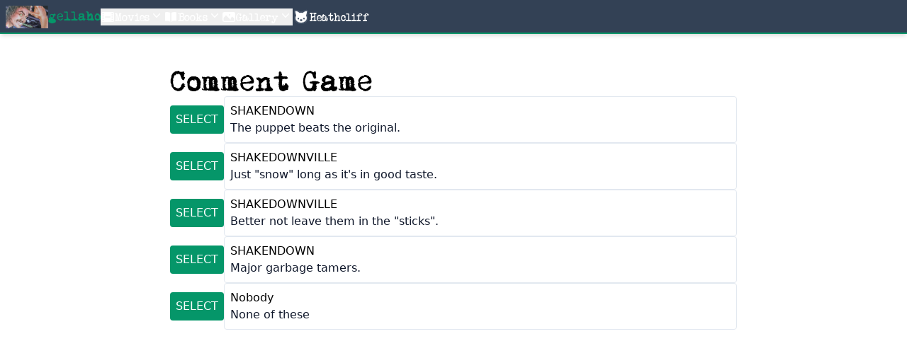

--- FILE ---
content_type: text/html; charset=utf-8
request_url: https://www.gellaho.com/comments
body_size: 20702
content:
<!DOCTYPE html>
<html>
  <head id="head">
    <title>gellaho</title>
    
<meta name="csrf-param" content="authenticity_token" />
<meta name="csrf-token" content="xNLZRL3IaZYSq02jliNZzK3sHvhCppqI0LPUk_8I1HRXzwM1o7N3J9wymycUmJHS6bMGwMfkuMD6a4gQc0VR8A" />
<meta name="csp-nonce" content="" />
<meta charset="utf-8" />
<meta http-equiv="x-ua-compatible" content="ie=edge" />
<meta name="viewport" content="width=device-width, initial-scale=1.0" />
<link rel="icon" type="image/x-icon" href="https://www.gellaho.com/vite/assets/favicon-32x32-BI6vh79y.png" />
<meta property="og:title" content="gellaho"></meta>
<meta property="twitter:title" content="gellaho"></meta>
<meta name="title" content="gellaho"></meta>
<meta property="og:description" content="You chose to be here, you have no one to blame but yourself."></meta>
<meta property="twitter:description" content="You chose to be here, you have no one to blame but yourself."></meta>
<meta name="description" content="You chose to be here, you have no one to blame but yourself."></meta>
  <meta property="og:image" content="https://www.gellaho.com/vite/assets/profile-DdmR2WUK.png"></meta>
  <meta property="og:image:secure" content="https://www.gellaho.com/vite/assets/profile-DdmR2WUK.png"></meta>
  <meta property="og:image:height" content="5928"></meta>
  <meta property="og:image:width" content="3159"></meta>
<link rel="alternate" type="application/rss+xml" title="RSS" href="/podcasts.rss" />

    
    
    <link rel="stylesheet" href="/vite/assets/application-CxkTHiif.css" />
    <script src="/vite/assets/application-KD4P4l_d.js" crossorigin="anonymous" type="module"></script><link rel="modulepreload" href="/vite/assets/fonts-BA93nWFx.js" as="script" crossorigin="anonymous"><link rel="stylesheet" href="/vite/assets/fonts-BH5IHm3N.css" media="screen" />
    <script src="/vite/assets/alpine-DzIlP4_i.js" crossorigin="anonymous" type="module"></script>
  </head>

  <body>
    <div class="w-screen" x-data="{ mobileNav: false }">
      <nav 
  class="
    h-12
    border-emerald-600
    border-b-2
    bg-slate-700
    text-white
    w-full
    w-min-full
    shadow-md
  "
>
  <div class="flex flex-row gap-3 items-center p-2">
    <button name="button" type="button" class="flex md:hidden" x-on:click="mobileNav = !mobileNav">
      <svg xmlns="http://www.w3.org/2000/svg" viewBox="0 0 20 20" fill="currentColor" class="w-5 h-5">
  <path fill-rule="evenodd" d="M2 4.75A.75.75 0 012.75 4h14.5a.75.75 0 010 1.5H2.75A.75.75 0 012 4.75zM2 10a.75.75 0 01.75-.75h14.5a.75.75 0 010 1.5H2.75A.75.75 0 012 10zm0 5.25a.75.75 0 01.75-.75h14.5a.75.75 0 010 1.5H2.75a.75.75 0 01-.75-.75z" clip-rule="evenodd" />
</svg>

</button>    <img class="h-8" src="/vite/assets/profile-DdmR2WUK.png" />
    <a class="text-emerald-600 font-medium font-moms-typewriter" href="/">gellaho</a>
    <div class="hidden md:flex flex-row gap-2 items-center">
      <div id="d23e927df-e13a-43d1-b2a0-e0e9ca696d90"></div>
<menu x-data="{ expanded: false }" >
  <button name="button" type="button" class="text-white font-typewriter flex flex-row" x-on:click="expanded = true" x-on:click.outside="expanded = false">
    <div class="flex flex-row gap-1 items-center"><svg xmlns="http://www.w3.org/2000/svg" viewBox="0 0 20 20" fill="currentColor" class="w-5 h-5">
  <path fill-rule="evenodd" d="M1 4.75C1 3.784 1.784 3 2.75 3h14.5c.966 0 1.75.784 1.75 1.75v10.515a1.75 1.75 0 01-1.75 1.75h-1.5c-.078 0-.155-.005-.23-.015H4.48c-.075.01-.152.015-.23.015h-1.5A1.75 1.75 0 011 15.265V4.75zm16.5 7.385V11.01a.25.25 0 00-.25-.25h-1.5a.25.25 0 00-.25.25v1.125c0 .138.112.25.25.25h1.5a.25.25 0 00.25-.25zm0 2.005a.25.25 0 00-.25-.25h-1.5a.25.25 0 00-.25.25v1.125c0 .108.069.2.165.235h1.585a.25.25 0 00.25-.25v-1.11zm-15 1.11v-1.11a.25.25 0 01.25-.25h1.5a.25.25 0 01.25.25v1.125a.25.25 0 01-.164.235H2.75a.25.25 0 01-.25-.25zm2-4.24v1.125a.25.25 0 01-.25.25h-1.5a.25.25 0 01-.25-.25V11.01a.25.25 0 01.25-.25h1.5a.25.25 0 01.25.25zm13-2.005V7.88a.25.25 0 00-.25-.25h-1.5a.25.25 0 00-.25.25v1.125c0 .138.112.25.25.25h1.5a.25.25 0 00.25-.25zM4.25 7.63a.25.25 0 01.25.25v1.125a.25.25 0 01-.25.25h-1.5a.25.25 0 01-.25-.25V7.88a.25.25 0 01.25-.25h1.5zm0-3.13a.25.25 0 01.25.25v1.125a.25.25 0 01-.25.25h-1.5a.25.25 0 01-.25-.25V4.75a.25.25 0 01.25-.25h1.5zm11.5 1.625a.25.25 0 01-.25-.25V4.75a.25.25 0 01.25-.25h1.5a.25.25 0 01.25.25v1.125a.25.25 0 01-.25.25h-1.5zm-9 3.125a.75.75 0 000 1.5h6.5a.75.75 0 000-1.5h-6.5z" clip-rule="evenodd" />
</svg>
Movies</div>
    <svg xmlns="http://www.w3.org/2000/svg" viewBox="0 0 20 20" fill="currentColor" class="w-5 h-5 place-self-end">
  <path fill-rule="evenodd" d="M5.23 7.21a.75.75 0 011.06.02L10 11.168l3.71-3.938a.75.75 0 111.08 1.04l-4.25 4.5a.75.75 0 01-1.08 0l-4.25-4.5a.75.75 0 01.02-1.06z" clip-rule="evenodd" />
</svg>
</button>  <template x-teleport="#d23e927df-e13a-43d1-b2a0-e0e9ca696d90">
    <template x-if="expanded">
      <div class="relative w-0 h-0">
        <div class="flex flex-col absolute md:top-2 top-8 gap-4 p-4 z-50 bg-slate-700 shadow-md shadow-black w-max">
          
  <a href="/hardy_origins">Hardy Boys #1: The Movie</a>
  <a href="/hardy_movie">Hardy Boys #80: Dead of Night: The Movie</a>
  <a href="/steele_movie">Steele - Chapter 1: Fear City</a>

        </div>
      </div>
    </template>
  </template>
</menu>
<div id="d72f7d096-69c8-4066-a087-fed6293b852a"></div>
<menu x-data="{ expanded: false }" >
  <button name="button" type="button" class="text-white font-typewriter flex flex-row" x-on:click="expanded = true" x-on:click.outside="expanded = false">
    <div class="flex flex-row gap-1 items-center"><svg xmlns="http://www.w3.org/2000/svg" viewBox="0 0 20 20" fill="currentColor" class="w-5 h-5">
  <path d="M10.75 16.82A7.462 7.462 0 0115 15.5c.71 0 1.396.098 2.046.282A.75.75 0 0018 15.06v-11a.75.75 0 00-.546-.721A9.006 9.006 0 0015 3a8.963 8.963 0 00-4.25 1.065V16.82zM9.25 4.065A8.963 8.963 0 005 3c-.85 0-1.673.118-2.454.339A.75.75 0 002 4.06v11a.75.75 0 00.954.721A7.506 7.506 0 015 15.5c1.579 0 3.042.487 4.25 1.32V4.065z" />
</svg>
Books</div>
    <svg xmlns="http://www.w3.org/2000/svg" viewBox="0 0 20 20" fill="currentColor" class="w-5 h-5 place-self-end">
  <path fill-rule="evenodd" d="M5.23 7.21a.75.75 0 011.06.02L10 11.168l3.71-3.938a.75.75 0 111.08 1.04l-4.25 4.5a.75.75 0 01-1.08 0l-4.25-4.5a.75.75 0 01.02-1.06z" clip-rule="evenodd" />
</svg>
</button>  <template x-teleport="#d72f7d096-69c8-4066-a087-fed6293b852a">
    <template x-if="expanded">
      <div class="relative w-0 h-0">
        <div class="flex flex-col absolute md:top-2 top-8 gap-4 p-4 z-50 bg-slate-700 shadow-md shadow-black w-max">
          
  <a href="/book_archives"><div class="flex flex-row gap-1 items-center"><svg xmlns="http://www.w3.org/2000/svg" viewBox="0 0 20 20" fill="currentColor" class="w-5 h-5">
  <path d="M2 3a1 1 0 00-1 1v1a1 1 0 001 1h16a1 1 0 001-1V4a1 1 0 00-1-1H2z" />
  <path fill-rule="evenodd" d="M2 7.5h16l-.811 7.71a2 2 0 01-1.99 1.79H4.802a2 2 0 01-1.99-1.79L2 7.5zM7 11a1 1 0 011-1h4a1 1 0 110 2H8a1 1 0 01-1-1z" clip-rule="evenodd" />
</svg>
Book Cage</div></a>
  <a href="/podcasts"><div class="flex flex-row gap-1 items-center"><svg xmlns="http://www.w3.org/2000/svg" viewBox="0 0 20 20" fill="currentColor" class="w-5 h-5">
  <path d="M3.75 3a.75.75 0 00-.75.75v.5c0 .414.336.75.75.75H4c6.075 0 11 4.925 11 11v.25c0 .414.336.75.75.75h.5a.75.75 0 00.75-.75V16C17 8.82 11.18 3 4 3h-.25z" />
  <path d="M3 8.75A.75.75 0 013.75 8H4a8 8 0 018 8v.25a.75.75 0 01-.75.75h-.5a.75.75 0 01-.75-.75V16a6 6 0 00-6-6h-.25A.75.75 0 013 9.25v-.5zM7 15a2 2 0 11-4 0 2 2 0 014 0z" />
</svg>
Podcast</div></a>
  <a href="/audiobooks"><div class="flex flex-row gap-1 items-center"><svg xmlns="http://www.w3.org/2000/svg" viewBox="0 0 20 20" fill="currentColor" class="w-5 h-5">
  <path d="M10 3.75a.75.75 0 00-1.264-.546L4.703 7H3.167a.75.75 0 00-.7.48A6.985 6.985 0 002 10c0 .887.165 1.737.468 2.52.111.29.39.48.7.48h1.535l4.033 3.796A.75.75 0 0010 16.25V3.75zM15.95 5.05a.75.75 0 00-1.06 1.061 5.5 5.5 0 010 7.778.75.75 0 001.06 1.06 7 7 0 000-9.899z" />
  <path d="M13.829 7.172a.75.75 0 00-1.061 1.06 2.5 2.5 0 010 3.536.75.75 0 001.06 1.06 4 4 0 000-5.656z" />
</svg>
Audiobooks</div></a>
  <a href="/book_game"><div class="flex flex-row gap-1 items-center"><svg xmlns="http://www.w3.org/2000/svg" viewBox="0 0 20 20" fill="currentColor" class="w-5 h-5">
  <path fill-rule="evenodd" d="M8.5 3.528v4.644c0 .729-.29 1.428-.805 1.944l-1.217 1.216a8.75 8.75 0 013.55.621l.502.201a7.25 7.25 0 004.178.365l-2.403-2.403a2.75 2.75 0 01-.805-1.944V3.528a40.205 40.205 0 00-3 0zm4.5.084l.19.015a.75.75 0 10.12-1.495 41.364 41.364 0 00-6.62 0 .75.75 0 00.12 1.495L7 3.612v4.56c0 .331-.132.649-.366.883L2.6 13.09c-1.496 1.496-.817 4.15 1.403 4.475C5.961 17.852 7.963 18 10 18s4.039-.148 5.997-.436c2.22-.325 2.9-2.979 1.403-4.475l-4.034-4.034A1.25 1.25 0 0113 8.172v-4.56z" clip-rule="evenodd" />
</svg>
Book Cage: The Game</div></a>

        </div>
      </div>
    </template>
  </template>
</menu>
<div id="db5643e47-05d8-408e-9b50-ac319a7152c0"></div>
<menu x-data="{ expanded: false }" >
  <button name="button" type="button" class="text-white font-typewriter flex flex-row" x-on:click="expanded = true" x-on:click.outside="expanded = false">
    <div class="flex flex-row gap-1 items-center"><svg xmlns="http://www.w3.org/2000/svg" viewBox="0 0 20 20" fill="currentColor" class="w-5 h-5">
  <path fill-rule="evenodd" d="M1 5.25A2.25 2.25 0 013.25 3h13.5A2.25 2.25 0 0119 5.25v9.5A2.25 2.25 0 0116.75 17H3.25A2.25 2.25 0 011 14.75v-9.5zm1.5 5.81v3.69c0 .414.336.75.75.75h13.5a.75.75 0 00.75-.75v-2.69l-2.22-2.219a.75.75 0 00-1.06 0l-1.91 1.909.47.47a.75.75 0 11-1.06 1.06L6.53 8.091a.75.75 0 00-1.06 0l-2.97 2.97zM12 7a1 1 0 11-2 0 1 1 0 012 0z" clip-rule="evenodd" />
</svg>
Gallery</div>
    <svg xmlns="http://www.w3.org/2000/svg" viewBox="0 0 20 20" fill="currentColor" class="w-5 h-5 place-self-end">
  <path fill-rule="evenodd" d="M5.23 7.21a.75.75 0 011.06.02L10 11.168l3.71-3.938a.75.75 0 111.08 1.04l-4.25 4.5a.75.75 0 01-1.08 0l-4.25-4.5a.75.75 0 01.02-1.06z" clip-rule="evenodd" />
</svg>
</button>  <template x-teleport="#db5643e47-05d8-408e-9b50-ac319a7152c0">
    <template x-if="expanded">
      <div class="relative w-0 h-0">
        <div class="flex flex-col absolute md:top-2 top-8 gap-4 p-4 z-50 bg-slate-700 shadow-md shadow-black w-max">
          
  <a href="/images">All</a>
    <a href="/image_categories/45-apes">Apes</a>
    <a href="/image_categories/55-ape-resources">Ape Resources</a>
    <a href="/image_categories/1-steele-face">Steele Face</a>
    <a href="/image_categories/4-old-apes">Old Apes</a>
    <a href="/image_categories/2-hardy-boys-faces">Hardy Boys Faces</a>
    <a href="/image_categories/3-psi-man-faces">Psi-Man Faces</a>
    <a href="/image_categories/5-other-images">Other Images</a>

        </div>
      </div>
    </template>
  </template>
</menu>
<a class="text-white font-typewriter" href="/heathcliff">
  <div class="flex flex-row gap-1 items-center text-slate-600">
    <svg xmlns="http://www.w3.org/2000/svg" width="24" height="24" viewBox="0 0 24 24" fill="white" stroke="currentColor" stroke-width="2" stroke-linecap="round" stroke-linejoin="round" class="lucide lucide-cat-icon lucide-cat"><path d="M12 5c.67 0 1.35.09 2 .26 1.78-2 5.03-2.84 6.42-2.26 1.4.58-.42 7-.42 7 .57 1.07 1 2.24 1 3.44C21 17.9 16.97 21 12 21s-9-3-9-7.56c0-1.25.5-2.4 1-3.44 0 0-1.89-6.42-.5-7 1.39-.58 4.72.23 6.5 2.23A9.04 9.04 0 0 1 12 5Z"/><path d="M8 14v.5"/><path d="M16 14v.5"/><path d="M11.25 16.25h1.5L12 17l-.75-.75Z"/></svg>

    <span class="text-white">Heathcliff</span>
</div></a>
    </div>
  </div>
  <div
    class="
      flex
      md:hidden
      flex-col
      p-2
      gap-2
      text-white
      bg-slate-700
      z-50
      relative
    "
    x-show="mobileNav"
  >
    <div id="dd5f8507b-1663-49a0-8769-e70700a62a02"></div>
<menu x-data="{ expanded: false }" >
  <button name="button" type="button" class="text-white font-typewriter flex flex-row" x-on:click="expanded = true" x-on:click.outside="expanded = false">
    <div class="flex flex-row gap-1 items-center"><svg xmlns="http://www.w3.org/2000/svg" viewBox="0 0 20 20" fill="currentColor" class="w-5 h-5">
  <path fill-rule="evenodd" d="M1 4.75C1 3.784 1.784 3 2.75 3h14.5c.966 0 1.75.784 1.75 1.75v10.515a1.75 1.75 0 01-1.75 1.75h-1.5c-.078 0-.155-.005-.23-.015H4.48c-.075.01-.152.015-.23.015h-1.5A1.75 1.75 0 011 15.265V4.75zm16.5 7.385V11.01a.25.25 0 00-.25-.25h-1.5a.25.25 0 00-.25.25v1.125c0 .138.112.25.25.25h1.5a.25.25 0 00.25-.25zm0 2.005a.25.25 0 00-.25-.25h-1.5a.25.25 0 00-.25.25v1.125c0 .108.069.2.165.235h1.585a.25.25 0 00.25-.25v-1.11zm-15 1.11v-1.11a.25.25 0 01.25-.25h1.5a.25.25 0 01.25.25v1.125a.25.25 0 01-.164.235H2.75a.25.25 0 01-.25-.25zm2-4.24v1.125a.25.25 0 01-.25.25h-1.5a.25.25 0 01-.25-.25V11.01a.25.25 0 01.25-.25h1.5a.25.25 0 01.25.25zm13-2.005V7.88a.25.25 0 00-.25-.25h-1.5a.25.25 0 00-.25.25v1.125c0 .138.112.25.25.25h1.5a.25.25 0 00.25-.25zM4.25 7.63a.25.25 0 01.25.25v1.125a.25.25 0 01-.25.25h-1.5a.25.25 0 01-.25-.25V7.88a.25.25 0 01.25-.25h1.5zm0-3.13a.25.25 0 01.25.25v1.125a.25.25 0 01-.25.25h-1.5a.25.25 0 01-.25-.25V4.75a.25.25 0 01.25-.25h1.5zm11.5 1.625a.25.25 0 01-.25-.25V4.75a.25.25 0 01.25-.25h1.5a.25.25 0 01.25.25v1.125a.25.25 0 01-.25.25h-1.5zm-9 3.125a.75.75 0 000 1.5h6.5a.75.75 0 000-1.5h-6.5z" clip-rule="evenodd" />
</svg>
Movies</div>
    <svg xmlns="http://www.w3.org/2000/svg" viewBox="0 0 20 20" fill="currentColor" class="w-5 h-5 place-self-end">
  <path fill-rule="evenodd" d="M5.23 7.21a.75.75 0 011.06.02L10 11.168l3.71-3.938a.75.75 0 111.08 1.04l-4.25 4.5a.75.75 0 01-1.08 0l-4.25-4.5a.75.75 0 01.02-1.06z" clip-rule="evenodd" />
</svg>
</button>  <template x-teleport="#dd5f8507b-1663-49a0-8769-e70700a62a02">
    <template x-if="expanded">
      <div class="relative w-0 h-0">
        <div class="flex flex-col absolute md:top-2 top-8 gap-4 p-4 z-50 bg-slate-700 shadow-md shadow-black w-max">
          
  <a href="/hardy_origins">Hardy Boys #1: The Movie</a>
  <a href="/hardy_movie">Hardy Boys #80: Dead of Night: The Movie</a>
  <a href="/steele_movie">Steele - Chapter 1: Fear City</a>

        </div>
      </div>
    </template>
  </template>
</menu>
<div id="df5e3577f-7c2f-45c5-923f-b6deead76e20"></div>
<menu x-data="{ expanded: false }" >
  <button name="button" type="button" class="text-white font-typewriter flex flex-row" x-on:click="expanded = true" x-on:click.outside="expanded = false">
    <div class="flex flex-row gap-1 items-center"><svg xmlns="http://www.w3.org/2000/svg" viewBox="0 0 20 20" fill="currentColor" class="w-5 h-5">
  <path d="M10.75 16.82A7.462 7.462 0 0115 15.5c.71 0 1.396.098 2.046.282A.75.75 0 0018 15.06v-11a.75.75 0 00-.546-.721A9.006 9.006 0 0015 3a8.963 8.963 0 00-4.25 1.065V16.82zM9.25 4.065A8.963 8.963 0 005 3c-.85 0-1.673.118-2.454.339A.75.75 0 002 4.06v11a.75.75 0 00.954.721A7.506 7.506 0 015 15.5c1.579 0 3.042.487 4.25 1.32V4.065z" />
</svg>
Books</div>
    <svg xmlns="http://www.w3.org/2000/svg" viewBox="0 0 20 20" fill="currentColor" class="w-5 h-5 place-self-end">
  <path fill-rule="evenodd" d="M5.23 7.21a.75.75 0 011.06.02L10 11.168l3.71-3.938a.75.75 0 111.08 1.04l-4.25 4.5a.75.75 0 01-1.08 0l-4.25-4.5a.75.75 0 01.02-1.06z" clip-rule="evenodd" />
</svg>
</button>  <template x-teleport="#df5e3577f-7c2f-45c5-923f-b6deead76e20">
    <template x-if="expanded">
      <div class="relative w-0 h-0">
        <div class="flex flex-col absolute md:top-2 top-8 gap-4 p-4 z-50 bg-slate-700 shadow-md shadow-black w-max">
          
  <a href="/book_archives"><div class="flex flex-row gap-1 items-center"><svg xmlns="http://www.w3.org/2000/svg" viewBox="0 0 20 20" fill="currentColor" class="w-5 h-5">
  <path d="M2 3a1 1 0 00-1 1v1a1 1 0 001 1h16a1 1 0 001-1V4a1 1 0 00-1-1H2z" />
  <path fill-rule="evenodd" d="M2 7.5h16l-.811 7.71a2 2 0 01-1.99 1.79H4.802a2 2 0 01-1.99-1.79L2 7.5zM7 11a1 1 0 011-1h4a1 1 0 110 2H8a1 1 0 01-1-1z" clip-rule="evenodd" />
</svg>
Book Cage</div></a>
  <a href="/podcasts"><div class="flex flex-row gap-1 items-center"><svg xmlns="http://www.w3.org/2000/svg" viewBox="0 0 20 20" fill="currentColor" class="w-5 h-5">
  <path d="M3.75 3a.75.75 0 00-.75.75v.5c0 .414.336.75.75.75H4c6.075 0 11 4.925 11 11v.25c0 .414.336.75.75.75h.5a.75.75 0 00.75-.75V16C17 8.82 11.18 3 4 3h-.25z" />
  <path d="M3 8.75A.75.75 0 013.75 8H4a8 8 0 018 8v.25a.75.75 0 01-.75.75h-.5a.75.75 0 01-.75-.75V16a6 6 0 00-6-6h-.25A.75.75 0 013 9.25v-.5zM7 15a2 2 0 11-4 0 2 2 0 014 0z" />
</svg>
Podcast</div></a>
  <a href="/audiobooks"><div class="flex flex-row gap-1 items-center"><svg xmlns="http://www.w3.org/2000/svg" viewBox="0 0 20 20" fill="currentColor" class="w-5 h-5">
  <path d="M10 3.75a.75.75 0 00-1.264-.546L4.703 7H3.167a.75.75 0 00-.7.48A6.985 6.985 0 002 10c0 .887.165 1.737.468 2.52.111.29.39.48.7.48h1.535l4.033 3.796A.75.75 0 0010 16.25V3.75zM15.95 5.05a.75.75 0 00-1.06 1.061 5.5 5.5 0 010 7.778.75.75 0 001.06 1.06 7 7 0 000-9.899z" />
  <path d="M13.829 7.172a.75.75 0 00-1.061 1.06 2.5 2.5 0 010 3.536.75.75 0 001.06 1.06 4 4 0 000-5.656z" />
</svg>
Audiobooks</div></a>
  <a href="/book_game"><div class="flex flex-row gap-1 items-center"><svg xmlns="http://www.w3.org/2000/svg" viewBox="0 0 20 20" fill="currentColor" class="w-5 h-5">
  <path fill-rule="evenodd" d="M8.5 3.528v4.644c0 .729-.29 1.428-.805 1.944l-1.217 1.216a8.75 8.75 0 013.55.621l.502.201a7.25 7.25 0 004.178.365l-2.403-2.403a2.75 2.75 0 01-.805-1.944V3.528a40.205 40.205 0 00-3 0zm4.5.084l.19.015a.75.75 0 10.12-1.495 41.364 41.364 0 00-6.62 0 .75.75 0 00.12 1.495L7 3.612v4.56c0 .331-.132.649-.366.883L2.6 13.09c-1.496 1.496-.817 4.15 1.403 4.475C5.961 17.852 7.963 18 10 18s4.039-.148 5.997-.436c2.22-.325 2.9-2.979 1.403-4.475l-4.034-4.034A1.25 1.25 0 0113 8.172v-4.56z" clip-rule="evenodd" />
</svg>
Book Cage: The Game</div></a>

        </div>
      </div>
    </template>
  </template>
</menu>
<div id="dc94fd97d-60ab-43ec-b941-253b20525f21"></div>
<menu x-data="{ expanded: false }" >
  <button name="button" type="button" class="text-white font-typewriter flex flex-row" x-on:click="expanded = true" x-on:click.outside="expanded = false">
    <div class="flex flex-row gap-1 items-center"><svg xmlns="http://www.w3.org/2000/svg" viewBox="0 0 20 20" fill="currentColor" class="w-5 h-5">
  <path fill-rule="evenodd" d="M1 5.25A2.25 2.25 0 013.25 3h13.5A2.25 2.25 0 0119 5.25v9.5A2.25 2.25 0 0116.75 17H3.25A2.25 2.25 0 011 14.75v-9.5zm1.5 5.81v3.69c0 .414.336.75.75.75h13.5a.75.75 0 00.75-.75v-2.69l-2.22-2.219a.75.75 0 00-1.06 0l-1.91 1.909.47.47a.75.75 0 11-1.06 1.06L6.53 8.091a.75.75 0 00-1.06 0l-2.97 2.97zM12 7a1 1 0 11-2 0 1 1 0 012 0z" clip-rule="evenodd" />
</svg>
Gallery</div>
    <svg xmlns="http://www.w3.org/2000/svg" viewBox="0 0 20 20" fill="currentColor" class="w-5 h-5 place-self-end">
  <path fill-rule="evenodd" d="M5.23 7.21a.75.75 0 011.06.02L10 11.168l3.71-3.938a.75.75 0 111.08 1.04l-4.25 4.5a.75.75 0 01-1.08 0l-4.25-4.5a.75.75 0 01.02-1.06z" clip-rule="evenodd" />
</svg>
</button>  <template x-teleport="#dc94fd97d-60ab-43ec-b941-253b20525f21">
    <template x-if="expanded">
      <div class="relative w-0 h-0">
        <div class="flex flex-col absolute md:top-2 top-8 gap-4 p-4 z-50 bg-slate-700 shadow-md shadow-black w-max">
          
  <a href="/images">All</a>
    <a href="/image_categories/45-apes">Apes</a>
    <a href="/image_categories/55-ape-resources">Ape Resources</a>
    <a href="/image_categories/1-steele-face">Steele Face</a>
    <a href="/image_categories/4-old-apes">Old Apes</a>
    <a href="/image_categories/2-hardy-boys-faces">Hardy Boys Faces</a>
    <a href="/image_categories/3-psi-man-faces">Psi-Man Faces</a>
    <a href="/image_categories/5-other-images">Other Images</a>

        </div>
      </div>
    </template>
  </template>
</menu>
<a class="text-white font-typewriter" href="/heathcliff">
  <div class="flex flex-row gap-1 items-center text-slate-600">
    <svg xmlns="http://www.w3.org/2000/svg" width="24" height="24" viewBox="0 0 24 24" fill="white" stroke="currentColor" stroke-width="2" stroke-linecap="round" stroke-linejoin="round" class="lucide lucide-cat-icon lucide-cat"><path d="M12 5c.67 0 1.35.09 2 .26 1.78-2 5.03-2.84 6.42-2.26 1.4.58-.42 7-.42 7 .57 1.07 1 2.24 1 3.44C21 17.9 16.97 21 12 21s-9-3-9-7.56c0-1.25.5-2.4 1-3.44 0 0-1.89-6.42-.5-7 1.39-.58 4.72.23 6.5 2.23A9.04 9.04 0 0 1 12 5Z"/><path d="M8 14v.5"/><path d="M16 14v.5"/><path d="M11.25 16.25h1.5L12 17l-.75-.75Z"/></svg>

    <span class="text-white">Heathcliff</span>
</div></a>
  </div>
</nav>

      <main class="flex flex-col px-8 md:px-60 py-4 md:py-12">
        <article class="flex flex-col gap-4">
  <h1 class="text-4xl font-moms-typewriter">Comment Game</h1>
  <div id="root"></div>
</article>

<script src="/vite/assets/comments-BeCr4lgX.js" crossorigin="anonymous" type="module"></script><link rel="modulepreload" href="/vite/assets/axios-Cl0AFaeQ.js" as="script" crossorigin="anonymous">
<link rel="modulepreload" href="/vite/assets/client-Dk8AGjov.js" as="script" crossorigin="anonymous">
<link rel="modulepreload" href="/vite/assets/CommentGame-D4Hd4XPv.js" as="script" crossorigin="anonymous">
      </main>
    </div>
  </body>
</html>


--- FILE ---
content_type: text/css
request_url: https://www.gellaho.com/vite/assets/fonts-BH5IHm3N.css
body_size: -577
content:
@font-face{font-family:MomsTypewriter;src:url(/vite/assets/moms_typewriter-IKeB8al-.ttf)}@font-face{font-family:AnotherTypewriter;src:url(/vite/assets/atwriter-qya7xzuw.ttf)}


--- FILE ---
content_type: text/javascript
request_url: https://www.gellaho.com/vite/assets/application-KD4P4l_d.js
body_size: -669
content:
import"./fonts-BA93nWFx.js";
//# sourceMappingURL=application-KD4P4l_d.js.map


--- FILE ---
content_type: text/javascript
request_url: https://www.gellaho.com/vite/assets/axios-Cl0AFaeQ.js
body_size: 41820
content:
var ze={exports:{}},ee={},Je={exports:{}},w={};/**
 * @license React
 * react.production.min.js
 *
 * Copyright (c) Facebook, Inc. and its affiliates.
 *
 * This source code is licensed under the MIT license found in the
 * LICENSE file in the root directory of this source tree.
 */var $=Symbol.for("react.element"),Tt=Symbol.for("react.portal"),At=Symbol.for("react.fragment"),xt=Symbol.for("react.strict_mode"),Ct=Symbol.for("react.profiler"),Pt=Symbol.for("react.provider"),Nt=Symbol.for("react.context"),kt=Symbol.for("react.forward_ref"),Ft=Symbol.for("react.suspense"),Lt=Symbol.for("react.memo"),Dt=Symbol.for("react.lazy"),xe=Symbol.iterator;function Ut(e){return e===null||typeof e!="object"?null:(e=xe&&e[xe]||e["@@iterator"],typeof e=="function"?e:null)}var Ve={isMounted:function(){return!1},enqueueForceUpdate:function(){},enqueueReplaceState:function(){},enqueueSetState:function(){}},We=Object.assign,Ke={};function B(e,t,n){this.props=e,this.context=t,this.refs=Ke,this.updater=n||Ve}B.prototype.isReactComponent={};B.prototype.setState=function(e,t){if(typeof e!="object"&&typeof e!="function"&&e!=null)throw Error("setState(...): takes an object of state variables to update or a function which returns an object of state variables.");this.updater.enqueueSetState(this,e,t,"setState")};B.prototype.forceUpdate=function(e){this.updater.enqueueForceUpdate(this,e,"forceUpdate")};function Xe(){}Xe.prototype=B.prototype;function be(e,t,n){this.props=e,this.context=t,this.refs=Ke,this.updater=n||Ve}var Ee=be.prototype=new Xe;Ee.constructor=be;We(Ee,B.prototype);Ee.isPureReactComponent=!0;var Ce=Array.isArray,Ge=Object.prototype.hasOwnProperty,Se={current:null},Qe={key:!0,ref:!0,__self:!0,__source:!0};function Ye(e,t,n){var r,s={},o=null,i=null;if(t!=null)for(r in t.ref!==void 0&&(i=t.ref),t.key!==void 0&&(o=""+t.key),t)Ge.call(t,r)&&!Qe.hasOwnProperty(r)&&(s[r]=t[r]);var u=arguments.length-2;if(u===1)s.children=n;else if(1<u){for(var l=Array(u),c=0;c<u;c++)l[c]=arguments[c+2];s.children=l}if(e&&e.defaultProps)for(r in u=e.defaultProps,u)s[r]===void 0&&(s[r]=u[r]);return{$$typeof:$,type:e,key:o,ref:i,props:s,_owner:Se.current}}function jt(e,t){return{$$typeof:$,type:e.type,key:t,ref:e.ref,props:e.props,_owner:e._owner}}function Re(e){return typeof e=="object"&&e!==null&&e.$$typeof===$}function Bt(e){var t={"=":"=0",":":"=2"};return"$"+e.replace(/[=:]/g,function(n){return t[n]})}var Pe=/\/+/g;function ae(e,t){return typeof e=="object"&&e!==null&&e.key!=null?Bt(""+e.key):t.toString(36)}function W(e,t,n,r,s){var o=typeof e;(o==="undefined"||o==="boolean")&&(e=null);var i=!1;if(e===null)i=!0;else switch(o){case"string":case"number":i=!0;break;case"object":switch(e.$$typeof){case $:case Tt:i=!0}}if(i)return i=e,s=s(i),e=r===""?"."+ae(i,0):r,Ce(s)?(n="",e!=null&&(n=e.replace(Pe,"$&/")+"/"),W(s,t,n,"",function(c){return c})):s!=null&&(Re(s)&&(s=jt(s,n+(!s.key||i&&i.key===s.key?"":(""+s.key).replace(Pe,"$&/")+"/")+e)),t.push(s)),1;if(i=0,r=r===""?".":r+":",Ce(e))for(var u=0;u<e.length;u++){o=e[u];var l=r+ae(o,u);i+=W(o,t,n,l,s)}else if(l=Ut(e),typeof l=="function")for(e=l.call(e),u=0;!(o=e.next()).done;)o=o.value,l=r+ae(o,u++),i+=W(o,t,n,l,s);else if(o==="object")throw t=String(e),Error("Objects are not valid as a React child (found: "+(t==="[object Object]"?"object with keys {"+Object.keys(e).join(", ")+"}":t)+"). If you meant to render a collection of children, use an array instead.");return i}function V(e,t,n){if(e==null)return e;var r=[],s=0;return W(e,r,"","",function(o){return t.call(n,o,s++)}),r}function qt(e){if(e._status===-1){var t=e._result;t=t(),t.then(function(n){(e._status===0||e._status===-1)&&(e._status=1,e._result=n)},function(n){(e._status===0||e._status===-1)&&(e._status=2,e._result=n)}),e._status===-1&&(e._status=0,e._result=t)}if(e._status===1)return e._result.default;throw e._result}var T={current:null},K={transition:null},It={ReactCurrentDispatcher:T,ReactCurrentBatchConfig:K,ReactCurrentOwner:Se};function Ze(){throw Error("act(...) is not supported in production builds of React.")}w.Children={map:V,forEach:function(e,t,n){V(e,function(){t.apply(this,arguments)},n)},count:function(e){var t=0;return V(e,function(){t++}),t},toArray:function(e){return V(e,function(t){return t})||[]},only:function(e){if(!Re(e))throw Error("React.Children.only expected to receive a single React element child.");return e}};w.Component=B;w.Fragment=At;w.Profiler=Ct;w.PureComponent=be;w.StrictMode=xt;w.Suspense=Ft;w.__SECRET_INTERNALS_DO_NOT_USE_OR_YOU_WILL_BE_FIRED=It;w.act=Ze;w.cloneElement=function(e,t,n){if(e==null)throw Error("React.cloneElement(...): The argument must be a React element, but you passed "+e+".");var r=We({},e.props),s=e.key,o=e.ref,i=e._owner;if(t!=null){if(t.ref!==void 0&&(o=t.ref,i=Se.current),t.key!==void 0&&(s=""+t.key),e.type&&e.type.defaultProps)var u=e.type.defaultProps;for(l in t)Ge.call(t,l)&&!Qe.hasOwnProperty(l)&&(r[l]=t[l]===void 0&&u!==void 0?u[l]:t[l])}var l=arguments.length-2;if(l===1)r.children=n;else if(1<l){u=Array(l);for(var c=0;c<l;c++)u[c]=arguments[c+2];r.children=u}return{$$typeof:$,type:e.type,key:s,ref:o,props:r,_owner:i}};w.createContext=function(e){return e={$$typeof:Nt,_currentValue:e,_currentValue2:e,_threadCount:0,Provider:null,Consumer:null,_defaultValue:null,_globalName:null},e.Provider={$$typeof:Pt,_context:e},e.Consumer=e};w.createElement=Ye;w.createFactory=function(e){var t=Ye.bind(null,e);return t.type=e,t};w.createRef=function(){return{current:null}};w.forwardRef=function(e){return{$$typeof:kt,render:e}};w.isValidElement=Re;w.lazy=function(e){return{$$typeof:Dt,_payload:{_status:-1,_result:e},_init:qt}};w.memo=function(e,t){return{$$typeof:Lt,type:e,compare:t===void 0?null:t}};w.startTransition=function(e){var t=K.transition;K.transition={};try{e()}finally{K.transition=t}};w.unstable_act=Ze;w.useCallback=function(e,t){return T.current.useCallback(e,t)};w.useContext=function(e){return T.current.useContext(e)};w.useDebugValue=function(){};w.useDeferredValue=function(e){return T.current.useDeferredValue(e)};w.useEffect=function(e,t){return T.current.useEffect(e,t)};w.useId=function(){return T.current.useId()};w.useImperativeHandle=function(e,t,n){return T.current.useImperativeHandle(e,t,n)};w.useInsertionEffect=function(e,t){return T.current.useInsertionEffect(e,t)};w.useLayoutEffect=function(e,t){return T.current.useLayoutEffect(e,t)};w.useMemo=function(e,t){return T.current.useMemo(e,t)};w.useReducer=function(e,t,n){return T.current.useReducer(e,t,n)};w.useRef=function(e){return T.current.useRef(e)};w.useState=function(e){return T.current.useState(e)};w.useSyncExternalStore=function(e,t,n){return T.current.useSyncExternalStore(e,t,n)};w.useTransition=function(){return T.current.useTransition()};w.version="18.3.1";Je.exports=w;var vt=Je.exports;/**
 * @license React
 * react-jsx-runtime.production.min.js
 *
 * Copyright (c) Facebook, Inc. and its affiliates.
 *
 * This source code is licensed under the MIT license found in the
 * LICENSE file in the root directory of this source tree.
 */var Ht=vt,$t=Symbol.for("react.element"),Mt=Symbol.for("react.fragment"),zt=Object.prototype.hasOwnProperty,Jt=Ht.__SECRET_INTERNALS_DO_NOT_USE_OR_YOU_WILL_BE_FIRED.ReactCurrentOwner,Vt={key:!0,ref:!0,__self:!0,__source:!0};function et(e,t,n){var r,s={},o=null,i=null;n!==void 0&&(o=""+n),t.key!==void 0&&(o=""+t.key),t.ref!==void 0&&(i=t.ref);for(r in t)zt.call(t,r)&&!Vt.hasOwnProperty(r)&&(s[r]=t[r]);if(e&&e.defaultProps)for(r in t=e.defaultProps,t)s[r]===void 0&&(s[r]=t[r]);return{$$typeof:$t,type:e,key:o,ref:i,props:s,_owner:Jt.current}}ee.Fragment=Mt;ee.jsx=et;ee.jsxs=et;ze.exports=ee;var Or=ze.exports;function tt(e,t){return function(){return e.apply(t,arguments)}}const{toString:Wt}=Object.prototype,{getPrototypeOf:ge}=Object,te=(e=>t=>{const n=Wt.call(t);return e[n]||(e[n]=n.slice(8,-1).toLowerCase())})(Object.create(null)),P=e=>(e=e.toLowerCase(),t=>te(t)===e),ne=e=>t=>typeof t===e,{isArray:q}=Array,H=ne("undefined");function Kt(e){return e!==null&&!H(e)&&e.constructor!==null&&!H(e.constructor)&&C(e.constructor.isBuffer)&&e.constructor.isBuffer(e)}const nt=P("ArrayBuffer");function Xt(e){let t;return typeof ArrayBuffer<"u"&&ArrayBuffer.isView?t=ArrayBuffer.isView(e):t=e&&e.buffer&&nt(e.buffer),t}const Gt=ne("string"),C=ne("function"),rt=ne("number"),re=e=>e!==null&&typeof e=="object",Qt=e=>e===!0||e===!1,X=e=>{if(te(e)!=="object")return!1;const t=ge(e);return(t===null||t===Object.prototype||Object.getPrototypeOf(t)===null)&&!(Symbol.toStringTag in e)&&!(Symbol.iterator in e)},Yt=P("Date"),Zt=P("File"),en=P("Blob"),tn=P("FileList"),nn=e=>re(e)&&C(e.pipe),rn=e=>{let t;return e&&(typeof FormData=="function"&&e instanceof FormData||C(e.append)&&((t=te(e))==="formdata"||t==="object"&&C(e.toString)&&e.toString()==="[object FormData]"))},sn=P("URLSearchParams"),[on,an,un,cn]=["ReadableStream","Request","Response","Headers"].map(P),ln=e=>e.trim?e.trim():e.replace(/^[\s\uFEFF\xA0]+|[\s\uFEFF\xA0]+$/g,"");function M(e,t,{allOwnKeys:n=!1}={}){if(e===null||typeof e>"u")return;let r,s;if(typeof e!="object"&&(e=[e]),q(e))for(r=0,s=e.length;r<s;r++)t.call(null,e[r],r,e);else{const o=n?Object.getOwnPropertyNames(e):Object.keys(e),i=o.length;let u;for(r=0;r<i;r++)u=o[r],t.call(null,e[u],u,e)}}function st(e,t){t=t.toLowerCase();const n=Object.keys(e);let r=n.length,s;for(;r-- >0;)if(s=n[r],t===s.toLowerCase())return s;return null}const D=typeof globalThis<"u"?globalThis:typeof self<"u"?self:typeof window<"u"?window:global,ot=e=>!H(e)&&e!==D;function de(){const{caseless:e}=ot(this)&&this||{},t={},n=(r,s)=>{const o=e&&st(t,s)||s;X(t[o])&&X(r)?t[o]=de(t[o],r):X(r)?t[o]=de({},r):q(r)?t[o]=r.slice():t[o]=r};for(let r=0,s=arguments.length;r<s;r++)arguments[r]&&M(arguments[r],n);return t}const fn=(e,t,n,{allOwnKeys:r}={})=>(M(t,(s,o)=>{n&&C(s)?e[o]=tt(s,n):e[o]=s},{allOwnKeys:r}),e),dn=e=>(e.charCodeAt(0)===65279&&(e=e.slice(1)),e),pn=(e,t,n,r)=>{e.prototype=Object.create(t.prototype,r),e.prototype.constructor=e,Object.defineProperty(e,"super",{value:t.prototype}),n&&Object.assign(e.prototype,n)},hn=(e,t,n,r)=>{let s,o,i;const u={};if(t=t||{},e==null)return t;do{for(s=Object.getOwnPropertyNames(e),o=s.length;o-- >0;)i=s[o],(!r||r(i,e,t))&&!u[i]&&(t[i]=e[i],u[i]=!0);e=n!==!1&&ge(e)}while(e&&(!n||n(e,t))&&e!==Object.prototype);return t},mn=(e,t,n)=>{e=String(e),(n===void 0||n>e.length)&&(n=e.length),n-=t.length;const r=e.indexOf(t,n);return r!==-1&&r===n},yn=e=>{if(!e)return null;if(q(e))return e;let t=e.length;if(!rt(t))return null;const n=new Array(t);for(;t-- >0;)n[t]=e[t];return n},wn=(e=>t=>e&&t instanceof e)(typeof Uint8Array<"u"&&ge(Uint8Array)),bn=(e,t)=>{const r=(e&&e[Symbol.iterator]).call(e);let s;for(;(s=r.next())&&!s.done;){const o=s.value;t.call(e,o[0],o[1])}},En=(e,t)=>{let n;const r=[];for(;(n=e.exec(t))!==null;)r.push(n);return r},Sn=P("HTMLFormElement"),Rn=e=>e.toLowerCase().replace(/[-_\s]([a-z\d])(\w*)/g,function(n,r,s){return r.toUpperCase()+s}),Ne=(({hasOwnProperty:e})=>(t,n)=>e.call(t,n))(Object.prototype),gn=P("RegExp"),it=(e,t)=>{const n=Object.getOwnPropertyDescriptors(e),r={};M(n,(s,o)=>{let i;(i=t(s,o,e))!==!1&&(r[o]=i||s)}),Object.defineProperties(e,r)},On=e=>{it(e,(t,n)=>{if(C(e)&&["arguments","caller","callee"].indexOf(n)!==-1)return!1;const r=e[n];if(C(r)){if(t.enumerable=!1,"writable"in t){t.writable=!1;return}t.set||(t.set=()=>{throw Error("Can not rewrite read-only method '"+n+"'")})}})},_n=(e,t)=>{const n={},r=s=>{s.forEach(o=>{n[o]=!0})};return q(e)?r(e):r(String(e).split(t)),n},Tn=()=>{},An=(e,t)=>e!=null&&Number.isFinite(e=+e)?e:t,ue="abcdefghijklmnopqrstuvwxyz",ke="0123456789",at={DIGIT:ke,ALPHA:ue,ALPHA_DIGIT:ue+ue.toUpperCase()+ke},xn=(e=16,t=at.ALPHA_DIGIT)=>{let n="";const{length:r}=t;for(;e--;)n+=t[Math.random()*r|0];return n};function Cn(e){return!!(e&&C(e.append)&&e[Symbol.toStringTag]==="FormData"&&e[Symbol.iterator])}const Pn=e=>{const t=new Array(10),n=(r,s)=>{if(re(r)){if(t.indexOf(r)>=0)return;if(!("toJSON"in r)){t[s]=r;const o=q(r)?[]:{};return M(r,(i,u)=>{const l=n(i,s+1);!H(l)&&(o[u]=l)}),t[s]=void 0,o}}return r};return n(e,0)},Nn=P("AsyncFunction"),kn=e=>e&&(re(e)||C(e))&&C(e.then)&&C(e.catch),ut=((e,t)=>e?setImmediate:t?((n,r)=>(D.addEventListener("message",({source:s,data:o})=>{s===D&&o===n&&r.length&&r.shift()()},!1),s=>{r.push(s),D.postMessage(n,"*")}))(`axios@${Math.random()}`,[]):n=>setTimeout(n))(typeof setImmediate=="function",C(D.postMessage)),Fn=typeof queueMicrotask<"u"?queueMicrotask.bind(D):typeof process<"u"&&process.nextTick||ut,a={isArray:q,isArrayBuffer:nt,isBuffer:Kt,isFormData:rn,isArrayBufferView:Xt,isString:Gt,isNumber:rt,isBoolean:Qt,isObject:re,isPlainObject:X,isReadableStream:on,isRequest:an,isResponse:un,isHeaders:cn,isUndefined:H,isDate:Yt,isFile:Zt,isBlob:en,isRegExp:gn,isFunction:C,isStream:nn,isURLSearchParams:sn,isTypedArray:wn,isFileList:tn,forEach:M,merge:de,extend:fn,trim:ln,stripBOM:dn,inherits:pn,toFlatObject:hn,kindOf:te,kindOfTest:P,endsWith:mn,toArray:yn,forEachEntry:bn,matchAll:En,isHTMLForm:Sn,hasOwnProperty:Ne,hasOwnProp:Ne,reduceDescriptors:it,freezeMethods:On,toObjectSet:_n,toCamelCase:Rn,noop:Tn,toFiniteNumber:An,findKey:st,global:D,isContextDefined:ot,ALPHABET:at,generateString:xn,isSpecCompliantForm:Cn,toJSONObject:Pn,isAsyncFn:Nn,isThenable:kn,setImmediate:ut,asap:Fn};function m(e,t,n,r,s){Error.call(this),Error.captureStackTrace?Error.captureStackTrace(this,this.constructor):this.stack=new Error().stack,this.message=e,this.name="AxiosError",t&&(this.code=t),n&&(this.config=n),r&&(this.request=r),s&&(this.response=s,this.status=s.status?s.status:null)}a.inherits(m,Error,{toJSON:function(){return{message:this.message,name:this.name,description:this.description,number:this.number,fileName:this.fileName,lineNumber:this.lineNumber,columnNumber:this.columnNumber,stack:this.stack,config:a.toJSONObject(this.config),code:this.code,status:this.status}}});const ct=m.prototype,lt={};["ERR_BAD_OPTION_VALUE","ERR_BAD_OPTION","ECONNABORTED","ETIMEDOUT","ERR_NETWORK","ERR_FR_TOO_MANY_REDIRECTS","ERR_DEPRECATED","ERR_BAD_RESPONSE","ERR_BAD_REQUEST","ERR_CANCELED","ERR_NOT_SUPPORT","ERR_INVALID_URL"].forEach(e=>{lt[e]={value:e}});Object.defineProperties(m,lt);Object.defineProperty(ct,"isAxiosError",{value:!0});m.from=(e,t,n,r,s,o)=>{const i=Object.create(ct);return a.toFlatObject(e,i,function(l){return l!==Error.prototype},u=>u!=="isAxiosError"),m.call(i,e.message,t,n,r,s),i.cause=e,i.name=e.name,o&&Object.assign(i,o),i};const Ln=null;function pe(e){return a.isPlainObject(e)||a.isArray(e)}function ft(e){return a.endsWith(e,"[]")?e.slice(0,-2):e}function Fe(e,t,n){return e?e.concat(t).map(function(s,o){return s=ft(s),!n&&o?"["+s+"]":s}).join(n?".":""):t}function Dn(e){return a.isArray(e)&&!e.some(pe)}const Un=a.toFlatObject(a,{},null,function(t){return/^is[A-Z]/.test(t)});function se(e,t,n){if(!a.isObject(e))throw new TypeError("target must be an object");t=t||new FormData,n=a.toFlatObject(n,{metaTokens:!0,dots:!1,indexes:!1},!1,function(y,h){return!a.isUndefined(h[y])});const r=n.metaTokens,s=n.visitor||f,o=n.dots,i=n.indexes,l=(n.Blob||typeof Blob<"u"&&Blob)&&a.isSpecCompliantForm(t);if(!a.isFunction(s))throw new TypeError("visitor must be a function");function c(p){if(p===null)return"";if(a.isDate(p))return p.toISOString();if(!l&&a.isBlob(p))throw new m("Blob is not supported. Use a Buffer instead.");return a.isArrayBuffer(p)||a.isTypedArray(p)?l&&typeof Blob=="function"?new Blob([p]):Buffer.from(p):p}function f(p,y,h){let E=p;if(p&&!h&&typeof p=="object"){if(a.endsWith(y,"{}"))y=r?y:y.slice(0,-2),p=JSON.stringify(p);else if(a.isArray(p)&&Dn(p)||(a.isFileList(p)||a.endsWith(y,"[]"))&&(E=a.toArray(p)))return y=ft(y),E.forEach(function(O,k){!(a.isUndefined(O)||O===null)&&t.append(i===!0?Fe([y],k,o):i===null?y:y+"[]",c(O))}),!1}return pe(p)?!0:(t.append(Fe(h,y,o),c(p)),!1)}const d=[],b=Object.assign(Un,{defaultVisitor:f,convertValue:c,isVisitable:pe});function S(p,y){if(!a.isUndefined(p)){if(d.indexOf(p)!==-1)throw Error("Circular reference detected in "+y.join("."));d.push(p),a.forEach(p,function(E,R){(!(a.isUndefined(E)||E===null)&&s.call(t,E,a.isString(R)?R.trim():R,y,b))===!0&&S(E,y?y.concat(R):[R])}),d.pop()}}if(!a.isObject(e))throw new TypeError("data must be an object");return S(e),t}function Le(e){const t={"!":"%21","'":"%27","(":"%28",")":"%29","~":"%7E","%20":"+","%00":"\0"};return encodeURIComponent(e).replace(/[!'()~]|%20|%00/g,function(r){return t[r]})}function Oe(e,t){this._pairs=[],e&&se(e,this,t)}const dt=Oe.prototype;dt.append=function(t,n){this._pairs.push([t,n])};dt.toString=function(t){const n=t?function(r){return t.call(this,r,Le)}:Le;return this._pairs.map(function(s){return n(s[0])+"="+n(s[1])},"").join("&")};function jn(e){return encodeURIComponent(e).replace(/%3A/gi,":").replace(/%24/g,"$").replace(/%2C/gi,",").replace(/%20/g,"+").replace(/%5B/gi,"[").replace(/%5D/gi,"]")}function pt(e,t,n){if(!t)return e;const r=n&&n.encode||jn;a.isFunction(n)&&(n={serialize:n});const s=n&&n.serialize;let o;if(s?o=s(t,n):o=a.isURLSearchParams(t)?t.toString():new Oe(t,n).toString(r),o){const i=e.indexOf("#");i!==-1&&(e=e.slice(0,i)),e+=(e.indexOf("?")===-1?"?":"&")+o}return e}class De{constructor(){this.handlers=[]}use(t,n,r){return this.handlers.push({fulfilled:t,rejected:n,synchronous:r?r.synchronous:!1,runWhen:r?r.runWhen:null}),this.handlers.length-1}eject(t){this.handlers[t]&&(this.handlers[t]=null)}clear(){this.handlers&&(this.handlers=[])}forEach(t){a.forEach(this.handlers,function(r){r!==null&&t(r)})}}const ht={silentJSONParsing:!0,forcedJSONParsing:!0,clarifyTimeoutError:!1},Bn=typeof URLSearchParams<"u"?URLSearchParams:Oe,qn=typeof FormData<"u"?FormData:null,In=typeof Blob<"u"?Blob:null,vn={isBrowser:!0,classes:{URLSearchParams:Bn,FormData:qn,Blob:In},protocols:["http","https","file","blob","url","data"]},_e=typeof window<"u"&&typeof document<"u",he=typeof navigator=="object"&&navigator||void 0,Hn=_e&&(!he||["ReactNative","NativeScript","NS"].indexOf(he.product)<0),$n=typeof WorkerGlobalScope<"u"&&self instanceof WorkerGlobalScope&&typeof self.importScripts=="function",Mn=_e&&window.location.href||"http://localhost",zn=Object.freeze(Object.defineProperty({__proto__:null,hasBrowserEnv:_e,hasStandardBrowserEnv:Hn,hasStandardBrowserWebWorkerEnv:$n,navigator:he,origin:Mn},Symbol.toStringTag,{value:"Module"})),_={...zn,...vn};function Jn(e,t){return se(e,new _.classes.URLSearchParams,Object.assign({visitor:function(n,r,s,o){return _.isNode&&a.isBuffer(n)?(this.append(r,n.toString("base64")),!1):o.defaultVisitor.apply(this,arguments)}},t))}function Vn(e){return a.matchAll(/\w+|\[(\w*)]/g,e).map(t=>t[0]==="[]"?"":t[1]||t[0])}function Wn(e){const t={},n=Object.keys(e);let r;const s=n.length;let o;for(r=0;r<s;r++)o=n[r],t[o]=e[o];return t}function mt(e){function t(n,r,s,o){let i=n[o++];if(i==="__proto__")return!0;const u=Number.isFinite(+i),l=o>=n.length;return i=!i&&a.isArray(s)?s.length:i,l?(a.hasOwnProp(s,i)?s[i]=[s[i],r]:s[i]=r,!u):((!s[i]||!a.isObject(s[i]))&&(s[i]=[]),t(n,r,s[i],o)&&a.isArray(s[i])&&(s[i]=Wn(s[i])),!u)}if(a.isFormData(e)&&a.isFunction(e.entries)){const n={};return a.forEachEntry(e,(r,s)=>{t(Vn(r),s,n,0)}),n}return null}function Kn(e,t,n){if(a.isString(e))try{return(t||JSON.parse)(e),a.trim(e)}catch(r){if(r.name!=="SyntaxError")throw r}return(0,JSON.stringify)(e)}const z={transitional:ht,adapter:["xhr","http","fetch"],transformRequest:[function(t,n){const r=n.getContentType()||"",s=r.indexOf("application/json")>-1,o=a.isObject(t);if(o&&a.isHTMLForm(t)&&(t=new FormData(t)),a.isFormData(t))return s?JSON.stringify(mt(t)):t;if(a.isArrayBuffer(t)||a.isBuffer(t)||a.isStream(t)||a.isFile(t)||a.isBlob(t)||a.isReadableStream(t))return t;if(a.isArrayBufferView(t))return t.buffer;if(a.isURLSearchParams(t))return n.setContentType("application/x-www-form-urlencoded;charset=utf-8",!1),t.toString();let u;if(o){if(r.indexOf("application/x-www-form-urlencoded")>-1)return Jn(t,this.formSerializer).toString();if((u=a.isFileList(t))||r.indexOf("multipart/form-data")>-1){const l=this.env&&this.env.FormData;return se(u?{"files[]":t}:t,l&&new l,this.formSerializer)}}return o||s?(n.setContentType("application/json",!1),Kn(t)):t}],transformResponse:[function(t){const n=this.transitional||z.transitional,r=n&&n.forcedJSONParsing,s=this.responseType==="json";if(a.isResponse(t)||a.isReadableStream(t))return t;if(t&&a.isString(t)&&(r&&!this.responseType||s)){const i=!(n&&n.silentJSONParsing)&&s;try{return JSON.parse(t)}catch(u){if(i)throw u.name==="SyntaxError"?m.from(u,m.ERR_BAD_RESPONSE,this,null,this.response):u}}return t}],timeout:0,xsrfCookieName:"XSRF-TOKEN",xsrfHeaderName:"X-XSRF-TOKEN",maxContentLength:-1,maxBodyLength:-1,env:{FormData:_.classes.FormData,Blob:_.classes.Blob},validateStatus:function(t){return t>=200&&t<300},headers:{common:{Accept:"application/json, text/plain, */*","Content-Type":void 0}}};a.forEach(["delete","get","head","post","put","patch"],e=>{z.headers[e]={}});const Xn=a.toObjectSet(["age","authorization","content-length","content-type","etag","expires","from","host","if-modified-since","if-unmodified-since","last-modified","location","max-forwards","proxy-authorization","referer","retry-after","user-agent"]),Gn=e=>{const t={};let n,r,s;return e&&e.split(`
`).forEach(function(i){s=i.indexOf(":"),n=i.substring(0,s).trim().toLowerCase(),r=i.substring(s+1).trim(),!(!n||t[n]&&Xn[n])&&(n==="set-cookie"?t[n]?t[n].push(r):t[n]=[r]:t[n]=t[n]?t[n]+", "+r:r)}),t},Ue=Symbol("internals");function v(e){return e&&String(e).trim().toLowerCase()}function G(e){return e===!1||e==null?e:a.isArray(e)?e.map(G):String(e)}function Qn(e){const t=Object.create(null),n=/([^\s,;=]+)\s*(?:=\s*([^,;]+))?/g;let r;for(;r=n.exec(e);)t[r[1]]=r[2];return t}const Yn=e=>/^[-_a-zA-Z0-9^`|~,!#$%&'*+.]+$/.test(e.trim());function ce(e,t,n,r,s){if(a.isFunction(r))return r.call(this,t,n);if(s&&(t=n),!!a.isString(t)){if(a.isString(r))return t.indexOf(r)!==-1;if(a.isRegExp(r))return r.test(t)}}function Zn(e){return e.trim().toLowerCase().replace(/([a-z\d])(\w*)/g,(t,n,r)=>n.toUpperCase()+r)}function er(e,t){const n=a.toCamelCase(" "+t);["get","set","has"].forEach(r=>{Object.defineProperty(e,r+n,{value:function(s,o,i){return this[r].call(this,t,s,o,i)},configurable:!0})})}class x{constructor(t){t&&this.set(t)}set(t,n,r){const s=this;function o(u,l,c){const f=v(l);if(!f)throw new Error("header name must be a non-empty string");const d=a.findKey(s,f);(!d||s[d]===void 0||c===!0||c===void 0&&s[d]!==!1)&&(s[d||l]=G(u))}const i=(u,l)=>a.forEach(u,(c,f)=>o(c,f,l));if(a.isPlainObject(t)||t instanceof this.constructor)i(t,n);else if(a.isString(t)&&(t=t.trim())&&!Yn(t))i(Gn(t),n);else if(a.isHeaders(t))for(const[u,l]of t.entries())o(l,u,r);else t!=null&&o(n,t,r);return this}get(t,n){if(t=v(t),t){const r=a.findKey(this,t);if(r){const s=this[r];if(!n)return s;if(n===!0)return Qn(s);if(a.isFunction(n))return n.call(this,s,r);if(a.isRegExp(n))return n.exec(s);throw new TypeError("parser must be boolean|regexp|function")}}}has(t,n){if(t=v(t),t){const r=a.findKey(this,t);return!!(r&&this[r]!==void 0&&(!n||ce(this,this[r],r,n)))}return!1}delete(t,n){const r=this;let s=!1;function o(i){if(i=v(i),i){const u=a.findKey(r,i);u&&(!n||ce(r,r[u],u,n))&&(delete r[u],s=!0)}}return a.isArray(t)?t.forEach(o):o(t),s}clear(t){const n=Object.keys(this);let r=n.length,s=!1;for(;r--;){const o=n[r];(!t||ce(this,this[o],o,t,!0))&&(delete this[o],s=!0)}return s}normalize(t){const n=this,r={};return a.forEach(this,(s,o)=>{const i=a.findKey(r,o);if(i){n[i]=G(s),delete n[o];return}const u=t?Zn(o):String(o).trim();u!==o&&delete n[o],n[u]=G(s),r[u]=!0}),this}concat(...t){return this.constructor.concat(this,...t)}toJSON(t){const n=Object.create(null);return a.forEach(this,(r,s)=>{r!=null&&r!==!1&&(n[s]=t&&a.isArray(r)?r.join(", "):r)}),n}[Symbol.iterator](){return Object.entries(this.toJSON())[Symbol.iterator]()}toString(){return Object.entries(this.toJSON()).map(([t,n])=>t+": "+n).join(`
`)}get[Symbol.toStringTag](){return"AxiosHeaders"}static from(t){return t instanceof this?t:new this(t)}static concat(t,...n){const r=new this(t);return n.forEach(s=>r.set(s)),r}static accessor(t){const r=(this[Ue]=this[Ue]={accessors:{}}).accessors,s=this.prototype;function o(i){const u=v(i);r[u]||(er(s,i),r[u]=!0)}return a.isArray(t)?t.forEach(o):o(t),this}}x.accessor(["Content-Type","Content-Length","Accept","Accept-Encoding","User-Agent","Authorization"]);a.reduceDescriptors(x.prototype,({value:e},t)=>{let n=t[0].toUpperCase()+t.slice(1);return{get:()=>e,set(r){this[n]=r}}});a.freezeMethods(x);function le(e,t){const n=this||z,r=t||n,s=x.from(r.headers);let o=r.data;return a.forEach(e,function(u){o=u.call(n,o,s.normalize(),t?t.status:void 0)}),s.normalize(),o}function yt(e){return!!(e&&e.__CANCEL__)}function I(e,t,n){m.call(this,e??"canceled",m.ERR_CANCELED,t,n),this.name="CanceledError"}a.inherits(I,m,{__CANCEL__:!0});function wt(e,t,n){const r=n.config.validateStatus;!n.status||!r||r(n.status)?e(n):t(new m("Request failed with status code "+n.status,[m.ERR_BAD_REQUEST,m.ERR_BAD_RESPONSE][Math.floor(n.status/100)-4],n.config,n.request,n))}function tr(e){const t=/^([-+\w]{1,25})(:?\/\/|:)/.exec(e);return t&&t[1]||""}function nr(e,t){e=e||10;const n=new Array(e),r=new Array(e);let s=0,o=0,i;return t=t!==void 0?t:1e3,function(l){const c=Date.now(),f=r[o];i||(i=c),n[s]=l,r[s]=c;let d=o,b=0;for(;d!==s;)b+=n[d++],d=d%e;if(s=(s+1)%e,s===o&&(o=(o+1)%e),c-i<t)return;const S=f&&c-f;return S?Math.round(b*1e3/S):void 0}}function rr(e,t){let n=0,r=1e3/t,s,o;const i=(c,f=Date.now())=>{n=f,s=null,o&&(clearTimeout(o),o=null),e.apply(null,c)};return[(...c)=>{const f=Date.now(),d=f-n;d>=r?i(c,f):(s=c,o||(o=setTimeout(()=>{o=null,i(s)},r-d)))},()=>s&&i(s)]}const Y=(e,t,n=3)=>{let r=0;const s=nr(50,250);return rr(o=>{const i=o.loaded,u=o.lengthComputable?o.total:void 0,l=i-r,c=s(l),f=i<=u;r=i;const d={loaded:i,total:u,progress:u?i/u:void 0,bytes:l,rate:c||void 0,estimated:c&&u&&f?(u-i)/c:void 0,event:o,lengthComputable:u!=null,[t?"download":"upload"]:!0};e(d)},n)},je=(e,t)=>{const n=e!=null;return[r=>t[0]({lengthComputable:n,total:e,loaded:r}),t[1]]},Be=e=>(...t)=>a.asap(()=>e(...t)),sr=_.hasStandardBrowserEnv?((e,t)=>n=>(n=new URL(n,_.origin),e.protocol===n.protocol&&e.host===n.host&&(t||e.port===n.port)))(new URL(_.origin),_.navigator&&/(msie|trident)/i.test(_.navigator.userAgent)):()=>!0,or=_.hasStandardBrowserEnv?{write(e,t,n,r,s,o){const i=[e+"="+encodeURIComponent(t)];a.isNumber(n)&&i.push("expires="+new Date(n).toGMTString()),a.isString(r)&&i.push("path="+r),a.isString(s)&&i.push("domain="+s),o===!0&&i.push("secure"),document.cookie=i.join("; ")},read(e){const t=document.cookie.match(new RegExp("(^|;\\s*)("+e+")=([^;]*)"));return t?decodeURIComponent(t[3]):null},remove(e){this.write(e,"",Date.now()-864e5)}}:{write(){},read(){return null},remove(){}};function ir(e){return/^([a-z][a-z\d+\-.]*:)?\/\//i.test(e)}function ar(e,t){return t?e.replace(/\/?\/$/,"")+"/"+t.replace(/^\/+/,""):e}function bt(e,t){return e&&!ir(t)?ar(e,t):t}const qe=e=>e instanceof x?{...e}:e;function j(e,t){t=t||{};const n={};function r(c,f,d,b){return a.isPlainObject(c)&&a.isPlainObject(f)?a.merge.call({caseless:b},c,f):a.isPlainObject(f)?a.merge({},f):a.isArray(f)?f.slice():f}function s(c,f,d,b){if(a.isUndefined(f)){if(!a.isUndefined(c))return r(void 0,c,d,b)}else return r(c,f,d,b)}function o(c,f){if(!a.isUndefined(f))return r(void 0,f)}function i(c,f){if(a.isUndefined(f)){if(!a.isUndefined(c))return r(void 0,c)}else return r(void 0,f)}function u(c,f,d){if(d in t)return r(c,f);if(d in e)return r(void 0,c)}const l={url:o,method:o,data:o,baseURL:i,transformRequest:i,transformResponse:i,paramsSerializer:i,timeout:i,timeoutMessage:i,withCredentials:i,withXSRFToken:i,adapter:i,responseType:i,xsrfCookieName:i,xsrfHeaderName:i,onUploadProgress:i,onDownloadProgress:i,decompress:i,maxContentLength:i,maxBodyLength:i,beforeRedirect:i,transport:i,httpAgent:i,httpsAgent:i,cancelToken:i,socketPath:i,responseEncoding:i,validateStatus:u,headers:(c,f,d)=>s(qe(c),qe(f),d,!0)};return a.forEach(Object.keys(Object.assign({},e,t)),function(f){const d=l[f]||s,b=d(e[f],t[f],f);a.isUndefined(b)&&d!==u||(n[f]=b)}),n}const Et=e=>{const t=j({},e);let{data:n,withXSRFToken:r,xsrfHeaderName:s,xsrfCookieName:o,headers:i,auth:u}=t;t.headers=i=x.from(i),t.url=pt(bt(t.baseURL,t.url),e.params,e.paramsSerializer),u&&i.set("Authorization","Basic "+btoa((u.username||"")+":"+(u.password?unescape(encodeURIComponent(u.password)):"")));let l;if(a.isFormData(n)){if(_.hasStandardBrowserEnv||_.hasStandardBrowserWebWorkerEnv)i.setContentType(void 0);else if((l=i.getContentType())!==!1){const[c,...f]=l?l.split(";").map(d=>d.trim()).filter(Boolean):[];i.setContentType([c||"multipart/form-data",...f].join("; "))}}if(_.hasStandardBrowserEnv&&(r&&a.isFunction(r)&&(r=r(t)),r||r!==!1&&sr(t.url))){const c=s&&o&&or.read(o);c&&i.set(s,c)}return t},ur=typeof XMLHttpRequest<"u",cr=ur&&function(e){return new Promise(function(n,r){const s=Et(e);let o=s.data;const i=x.from(s.headers).normalize();let{responseType:u,onUploadProgress:l,onDownloadProgress:c}=s,f,d,b,S,p;function y(){S&&S(),p&&p(),s.cancelToken&&s.cancelToken.unsubscribe(f),s.signal&&s.signal.removeEventListener("abort",f)}let h=new XMLHttpRequest;h.open(s.method.toUpperCase(),s.url,!0),h.timeout=s.timeout;function E(){if(!h)return;const O=x.from("getAllResponseHeaders"in h&&h.getAllResponseHeaders()),A={data:!u||u==="text"||u==="json"?h.responseText:h.response,status:h.status,statusText:h.statusText,headers:O,config:e,request:h};wt(function(L){n(L),y()},function(L){r(L),y()},A),h=null}"onloadend"in h?h.onloadend=E:h.onreadystatechange=function(){!h||h.readyState!==4||h.status===0&&!(h.responseURL&&h.responseURL.indexOf("file:")===0)||setTimeout(E)},h.onabort=function(){h&&(r(new m("Request aborted",m.ECONNABORTED,e,h)),h=null)},h.onerror=function(){r(new m("Network Error",m.ERR_NETWORK,e,h)),h=null},h.ontimeout=function(){let k=s.timeout?"timeout of "+s.timeout+"ms exceeded":"timeout exceeded";const A=s.transitional||ht;s.timeoutErrorMessage&&(k=s.timeoutErrorMessage),r(new m(k,A.clarifyTimeoutError?m.ETIMEDOUT:m.ECONNABORTED,e,h)),h=null},o===void 0&&i.setContentType(null),"setRequestHeader"in h&&a.forEach(i.toJSON(),function(k,A){h.setRequestHeader(A,k)}),a.isUndefined(s.withCredentials)||(h.withCredentials=!!s.withCredentials),u&&u!=="json"&&(h.responseType=s.responseType),c&&([b,p]=Y(c,!0),h.addEventListener("progress",b)),l&&h.upload&&([d,S]=Y(l),h.upload.addEventListener("progress",d),h.upload.addEventListener("loadend",S)),(s.cancelToken||s.signal)&&(f=O=>{h&&(r(!O||O.type?new I(null,e,h):O),h.abort(),h=null)},s.cancelToken&&s.cancelToken.subscribe(f),s.signal&&(s.signal.aborted?f():s.signal.addEventListener("abort",f)));const R=tr(s.url);if(R&&_.protocols.indexOf(R)===-1){r(new m("Unsupported protocol "+R+":",m.ERR_BAD_REQUEST,e));return}h.send(o||null)})},lr=(e,t)=>{const{length:n}=e=e?e.filter(Boolean):[];if(t||n){let r=new AbortController,s;const o=function(c){if(!s){s=!0,u();const f=c instanceof Error?c:this.reason;r.abort(f instanceof m?f:new I(f instanceof Error?f.message:f))}};let i=t&&setTimeout(()=>{i=null,o(new m(`timeout ${t} of ms exceeded`,m.ETIMEDOUT))},t);const u=()=>{e&&(i&&clearTimeout(i),i=null,e.forEach(c=>{c.unsubscribe?c.unsubscribe(o):c.removeEventListener("abort",o)}),e=null)};e.forEach(c=>c.addEventListener("abort",o));const{signal:l}=r;return l.unsubscribe=()=>a.asap(u),l}},fr=function*(e,t){let n=e.byteLength;if(n<t){yield e;return}let r=0,s;for(;r<n;)s=r+t,yield e.slice(r,s),r=s},dr=async function*(e,t){for await(const n of pr(e))yield*fr(n,t)},pr=async function*(e){if(e[Symbol.asyncIterator]){yield*e;return}const t=e.getReader();try{for(;;){const{done:n,value:r}=await t.read();if(n)break;yield r}}finally{await t.cancel()}},Ie=(e,t,n,r)=>{const s=dr(e,t);let o=0,i,u=l=>{i||(i=!0,r&&r(l))};return new ReadableStream({async pull(l){try{const{done:c,value:f}=await s.next();if(c){u(),l.close();return}let d=f.byteLength;if(n){let b=o+=d;n(b)}l.enqueue(new Uint8Array(f))}catch(c){throw u(c),c}},cancel(l){return u(l),s.return()}},{highWaterMark:2})},oe=typeof fetch=="function"&&typeof Request=="function"&&typeof Response=="function",St=oe&&typeof ReadableStream=="function",hr=oe&&(typeof TextEncoder=="function"?(e=>t=>e.encode(t))(new TextEncoder):async e=>new Uint8Array(await new Response(e).arrayBuffer())),Rt=(e,...t)=>{try{return!!e(...t)}catch{return!1}},mr=St&&Rt(()=>{let e=!1;const t=new Request(_.origin,{body:new ReadableStream,method:"POST",get duplex(){return e=!0,"half"}}).headers.has("Content-Type");return e&&!t}),ve=64*1024,me=St&&Rt(()=>a.isReadableStream(new Response("").body)),Z={stream:me&&(e=>e.body)};oe&&(e=>{["text","arrayBuffer","blob","formData","stream"].forEach(t=>{!Z[t]&&(Z[t]=a.isFunction(e[t])?n=>n[t]():(n,r)=>{throw new m(`Response type '${t}' is not supported`,m.ERR_NOT_SUPPORT,r)})})})(new Response);const yr=async e=>{if(e==null)return 0;if(a.isBlob(e))return e.size;if(a.isSpecCompliantForm(e))return(await new Request(_.origin,{method:"POST",body:e}).arrayBuffer()).byteLength;if(a.isArrayBufferView(e)||a.isArrayBuffer(e))return e.byteLength;if(a.isURLSearchParams(e)&&(e=e+""),a.isString(e))return(await hr(e)).byteLength},wr=async(e,t)=>{const n=a.toFiniteNumber(e.getContentLength());return n??yr(t)},br=oe&&(async e=>{let{url:t,method:n,data:r,signal:s,cancelToken:o,timeout:i,onDownloadProgress:u,onUploadProgress:l,responseType:c,headers:f,withCredentials:d="same-origin",fetchOptions:b}=Et(e);c=c?(c+"").toLowerCase():"text";let S=lr([s,o&&o.toAbortSignal()],i),p;const y=S&&S.unsubscribe&&(()=>{S.unsubscribe()});let h;try{if(l&&mr&&n!=="get"&&n!=="head"&&(h=await wr(f,r))!==0){let A=new Request(t,{method:"POST",body:r,duplex:"half"}),F;if(a.isFormData(r)&&(F=A.headers.get("content-type"))&&f.setContentType(F),A.body){const[L,J]=je(h,Y(Be(l)));r=Ie(A.body,ve,L,J)}}a.isString(d)||(d=d?"include":"omit");const E="credentials"in Request.prototype;p=new Request(t,{...b,signal:S,method:n.toUpperCase(),headers:f.normalize().toJSON(),body:r,duplex:"half",credentials:E?d:void 0});let R=await fetch(p);const O=me&&(c==="stream"||c==="response");if(me&&(u||O&&y)){const A={};["status","statusText","headers"].forEach(Ae=>{A[Ae]=R[Ae]});const F=a.toFiniteNumber(R.headers.get("content-length")),[L,J]=u&&je(F,Y(Be(u),!0))||[];R=new Response(Ie(R.body,ve,L,()=>{J&&J(),y&&y()}),A)}c=c||"text";let k=await Z[a.findKey(Z,c)||"text"](R,e);return!O&&y&&y(),await new Promise((A,F)=>{wt(A,F,{data:k,headers:x.from(R.headers),status:R.status,statusText:R.statusText,config:e,request:p})})}catch(E){throw y&&y(),E&&E.name==="TypeError"&&/fetch/i.test(E.message)?Object.assign(new m("Network Error",m.ERR_NETWORK,e,p),{cause:E.cause||E}):m.from(E,E&&E.code,e,p)}}),ye={http:Ln,xhr:cr,fetch:br};a.forEach(ye,(e,t)=>{if(e){try{Object.defineProperty(e,"name",{value:t})}catch{}Object.defineProperty(e,"adapterName",{value:t})}});const He=e=>`- ${e}`,Er=e=>a.isFunction(e)||e===null||e===!1,gt={getAdapter:e=>{e=a.isArray(e)?e:[e];const{length:t}=e;let n,r;const s={};for(let o=0;o<t;o++){n=e[o];let i;if(r=n,!Er(n)&&(r=ye[(i=String(n)).toLowerCase()],r===void 0))throw new m(`Unknown adapter '${i}'`);if(r)break;s[i||"#"+o]=r}if(!r){const o=Object.entries(s).map(([u,l])=>`adapter ${u} `+(l===!1?"is not supported by the environment":"is not available in the build"));let i=t?o.length>1?`since :
`+o.map(He).join(`
`):" "+He(o[0]):"as no adapter specified";throw new m("There is no suitable adapter to dispatch the request "+i,"ERR_NOT_SUPPORT")}return r},adapters:ye};function fe(e){if(e.cancelToken&&e.cancelToken.throwIfRequested(),e.signal&&e.signal.aborted)throw new I(null,e)}function $e(e){return fe(e),e.headers=x.from(e.headers),e.data=le.call(e,e.transformRequest),["post","put","patch"].indexOf(e.method)!==-1&&e.headers.setContentType("application/x-www-form-urlencoded",!1),gt.getAdapter(e.adapter||z.adapter)(e).then(function(r){return fe(e),r.data=le.call(e,e.transformResponse,r),r.headers=x.from(r.headers),r},function(r){return yt(r)||(fe(e),r&&r.response&&(r.response.data=le.call(e,e.transformResponse,r.response),r.response.headers=x.from(r.response.headers))),Promise.reject(r)})}const Ot="1.7.9",ie={};["object","boolean","number","function","string","symbol"].forEach((e,t)=>{ie[e]=function(r){return typeof r===e||"a"+(t<1?"n ":" ")+e}});const Me={};ie.transitional=function(t,n,r){function s(o,i){return"[Axios v"+Ot+"] Transitional option '"+o+"'"+i+(r?". "+r:"")}return(o,i,u)=>{if(t===!1)throw new m(s(i," has been removed"+(n?" in "+n:"")),m.ERR_DEPRECATED);return n&&!Me[i]&&(Me[i]=!0,console.warn(s(i," has been deprecated since v"+n+" and will be removed in the near future"))),t?t(o,i,u):!0}};ie.spelling=function(t){return(n,r)=>(console.warn(`${r} is likely a misspelling of ${t}`),!0)};function Sr(e,t,n){if(typeof e!="object")throw new m("options must be an object",m.ERR_BAD_OPTION_VALUE);const r=Object.keys(e);let s=r.length;for(;s-- >0;){const o=r[s],i=t[o];if(i){const u=e[o],l=u===void 0||i(u,o,e);if(l!==!0)throw new m("option "+o+" must be "+l,m.ERR_BAD_OPTION_VALUE);continue}if(n!==!0)throw new m("Unknown option "+o,m.ERR_BAD_OPTION)}}const Q={assertOptions:Sr,validators:ie},N=Q.validators;class U{constructor(t){this.defaults=t,this.interceptors={request:new De,response:new De}}async request(t,n){try{return await this._request(t,n)}catch(r){if(r instanceof Error){let s={};Error.captureStackTrace?Error.captureStackTrace(s):s=new Error;const o=s.stack?s.stack.replace(/^.+\n/,""):"";try{r.stack?o&&!String(r.stack).endsWith(o.replace(/^.+\n.+\n/,""))&&(r.stack+=`
`+o):r.stack=o}catch{}}throw r}}_request(t,n){typeof t=="string"?(n=n||{},n.url=t):n=t||{},n=j(this.defaults,n);const{transitional:r,paramsSerializer:s,headers:o}=n;r!==void 0&&Q.assertOptions(r,{silentJSONParsing:N.transitional(N.boolean),forcedJSONParsing:N.transitional(N.boolean),clarifyTimeoutError:N.transitional(N.boolean)},!1),s!=null&&(a.isFunction(s)?n.paramsSerializer={serialize:s}:Q.assertOptions(s,{encode:N.function,serialize:N.function},!0)),Q.assertOptions(n,{baseUrl:N.spelling("baseURL"),withXsrfToken:N.spelling("withXSRFToken")},!0),n.method=(n.method||this.defaults.method||"get").toLowerCase();let i=o&&a.merge(o.common,o[n.method]);o&&a.forEach(["delete","get","head","post","put","patch","common"],p=>{delete o[p]}),n.headers=x.concat(i,o);const u=[];let l=!0;this.interceptors.request.forEach(function(y){typeof y.runWhen=="function"&&y.runWhen(n)===!1||(l=l&&y.synchronous,u.unshift(y.fulfilled,y.rejected))});const c=[];this.interceptors.response.forEach(function(y){c.push(y.fulfilled,y.rejected)});let f,d=0,b;if(!l){const p=[$e.bind(this),void 0];for(p.unshift.apply(p,u),p.push.apply(p,c),b=p.length,f=Promise.resolve(n);d<b;)f=f.then(p[d++],p[d++]);return f}b=u.length;let S=n;for(d=0;d<b;){const p=u[d++],y=u[d++];try{S=p(S)}catch(h){y.call(this,h);break}}try{f=$e.call(this,S)}catch(p){return Promise.reject(p)}for(d=0,b=c.length;d<b;)f=f.then(c[d++],c[d++]);return f}getUri(t){t=j(this.defaults,t);const n=bt(t.baseURL,t.url);return pt(n,t.params,t.paramsSerializer)}}a.forEach(["delete","get","head","options"],function(t){U.prototype[t]=function(n,r){return this.request(j(r||{},{method:t,url:n,data:(r||{}).data}))}});a.forEach(["post","put","patch"],function(t){function n(r){return function(o,i,u){return this.request(j(u||{},{method:t,headers:r?{"Content-Type":"multipart/form-data"}:{},url:o,data:i}))}}U.prototype[t]=n(),U.prototype[t+"Form"]=n(!0)});class Te{constructor(t){if(typeof t!="function")throw new TypeError("executor must be a function.");let n;this.promise=new Promise(function(o){n=o});const r=this;this.promise.then(s=>{if(!r._listeners)return;let o=r._listeners.length;for(;o-- >0;)r._listeners[o](s);r._listeners=null}),this.promise.then=s=>{let o;const i=new Promise(u=>{r.subscribe(u),o=u}).then(s);return i.cancel=function(){r.unsubscribe(o)},i},t(function(o,i,u){r.reason||(r.reason=new I(o,i,u),n(r.reason))})}throwIfRequested(){if(this.reason)throw this.reason}subscribe(t){if(this.reason){t(this.reason);return}this._listeners?this._listeners.push(t):this._listeners=[t]}unsubscribe(t){if(!this._listeners)return;const n=this._listeners.indexOf(t);n!==-1&&this._listeners.splice(n,1)}toAbortSignal(){const t=new AbortController,n=r=>{t.abort(r)};return this.subscribe(n),t.signal.unsubscribe=()=>this.unsubscribe(n),t.signal}static source(){let t;return{token:new Te(function(s){t=s}),cancel:t}}}function Rr(e){return function(n){return e.apply(null,n)}}function gr(e){return a.isObject(e)&&e.isAxiosError===!0}const we={Continue:100,SwitchingProtocols:101,Processing:102,EarlyHints:103,Ok:200,Created:201,Accepted:202,NonAuthoritativeInformation:203,NoContent:204,ResetContent:205,PartialContent:206,MultiStatus:207,AlreadyReported:208,ImUsed:226,MultipleChoices:300,MovedPermanently:301,Found:302,SeeOther:303,NotModified:304,UseProxy:305,Unused:306,TemporaryRedirect:307,PermanentRedirect:308,BadRequest:400,Unauthorized:401,PaymentRequired:402,Forbidden:403,NotFound:404,MethodNotAllowed:405,NotAcceptable:406,ProxyAuthenticationRequired:407,RequestTimeout:408,Conflict:409,Gone:410,LengthRequired:411,PreconditionFailed:412,PayloadTooLarge:413,UriTooLong:414,UnsupportedMediaType:415,RangeNotSatisfiable:416,ExpectationFailed:417,ImATeapot:418,MisdirectedRequest:421,UnprocessableEntity:422,Locked:423,FailedDependency:424,TooEarly:425,UpgradeRequired:426,PreconditionRequired:428,TooManyRequests:429,RequestHeaderFieldsTooLarge:431,UnavailableForLegalReasons:451,InternalServerError:500,NotImplemented:501,BadGateway:502,ServiceUnavailable:503,GatewayTimeout:504,HttpVersionNotSupported:505,VariantAlsoNegotiates:506,InsufficientStorage:507,LoopDetected:508,NotExtended:510,NetworkAuthenticationRequired:511};Object.entries(we).forEach(([e,t])=>{we[t]=e});function _t(e){const t=new U(e),n=tt(U.prototype.request,t);return a.extend(n,U.prototype,t,{allOwnKeys:!0}),a.extend(n,t,null,{allOwnKeys:!0}),n.create=function(s){return _t(j(e,s))},n}const g=_t(z);g.Axios=U;g.CanceledError=I;g.CancelToken=Te;g.isCancel=yt;g.VERSION=Ot;g.toFormData=se;g.AxiosError=m;g.Cancel=g.CanceledError;g.all=function(t){return Promise.all(t)};g.spread=Rr;g.isAxiosError=gr;g.mergeConfig=j;g.AxiosHeaders=x;g.formToJSON=e=>mt(a.isHTMLForm(e)?new FormData(e):e);g.getAdapter=gt.getAdapter;g.HttpStatusCode=we;g.default=g;export{g as a,Or as j,vt as r};
//# sourceMappingURL=axios-Cl0AFaeQ.js.map


--- FILE ---
content_type: text/javascript
request_url: https://www.gellaho.com/vite/assets/fonts-BA93nWFx.js
body_size: -692
content:

//# sourceMappingURL=fonts-BA93nWFx.js.map


--- FILE ---
content_type: text/javascript
request_url: https://www.gellaho.com/vite/assets/comments-BeCr4lgX.js
body_size: -516
content:
import{j as o}from"./axios-Cl0AFaeQ.js";import{c as t}from"./client-Dk8AGjov.js";import{C as r}from"./CommentGame-D4Hd4XPv.js";const e=document.getElementById("root"),m=t(e);m.render(o.jsx(r,{}));
//# sourceMappingURL=comments-BeCr4lgX.js.map


--- FILE ---
content_type: text/javascript
request_url: https://www.gellaho.com/vite/assets/CommentGame-D4Hd4XPv.js
body_size: 1686
content:
import{r as l,a as c,j as t}from"./axios-Cl0AFaeQ.js";const n={unanswered:"UNANSWERED",correct:"CORRECT",wrong:"WRONG"};class d extends l.Component{constructor(e){super(e),this.state={data:[],correctResult:null,previousResult:null,photoUrl:null,answer_state:n.unanswered,score:0,numAnswered:0,loading:!1},this.fetchData=this.fetchData.bind(this)}requestData(){return c.get("/comments.json")}fetchData(){this.setState({loading:!0}),this.requestData().then(e=>{const{comments:s,correct_result:r,photo_url:a}=e.data;this.setState({data:s,correctResult:r,photoUrl:a,loading:!1})})}componentDidMount(){this.fetchData()}selectResult(e){const{correctResult:s,score:r,numAnswered:a}=this.state;this.setState({numAnswered:a+1,previousResult:s}),e==s.id?this.setState({score:r+1,answer_state:n.correct}):this.setState({answer_state:n.wrong}),this.fetchData()}renderSelection(e){return t.jsxs("div",{className:"flex flex-row gap-2 items-center w-full",children:[t.jsx("button",{type:"button",className:"p-2 bg-emerald-600 rounded text-white",onClick:s=>this.selectResult(e.id),id:`link_${e.id}`,children:"SELECT"}),t.jsxs("figure",{className:"border border-slate-200 p-2 rounded w-full",children:[t.jsx("figcaption",{className:"font-medium",children:e.user}),t.jsx("blockquote",{className:"text-slate-900",children:e.text})]})]},`comment_${e.id}`)}renderAnswer(){const{answer_state:e,previousResult:s}=this.state;if(e==n.unanswered)return null;switch(e){case n.unanswered:return null;case n.correct:return t.jsxs("div",{className:"flex flex-col gap-2 p-2 bg-emerald-200 rounded text-emerald-800",children:[t.jsx("h4",{className:"text-xl",children:"Correct"}),t.jsx("p",{children:s.text})]});case n.wrong:return t.jsxs("div",{className:"flex flex-col gap-2 p-2 bg-red-200 rounded text-red-800",children:[t.jsx("h4",{className:"text-xl",children:"WRONG"}),t.jsxs("p",{children:["Correct Answer: ",s.text]})]})}}renderScore(){const{score:e,numAnswered:s}=this.state;if(s==0)return null;const r=100*e/s;return t.jsxs("p",{children:["Score (",e,"/",s,"), ",r,"%"]})}render(){const{data:e,photoUrl:s,loading:r}=this.state;return r?t.jsx("h1",{className:"text-4xl",children:"Loading..."}):t.jsxs("div",{className:"flex flex-col gap-2",children:[this.renderAnswer(),this.renderScore(),t.jsx("img",{src:s}),t.jsx("div",{className:"flex flex-col gap-2",children:e.map(a=>this.renderSelection(a))})]})}}export{d as C};
//# sourceMappingURL=CommentGame-D4Hd4XPv.js.map
